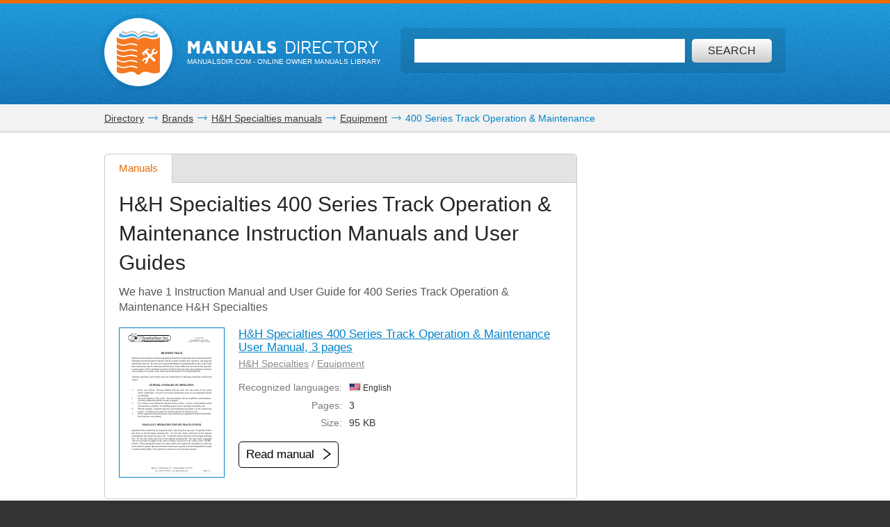

--- FILE ---
content_type: text/html; charset=utf-8
request_url: https://www.google.com/recaptcha/api2/aframe
body_size: 249
content:
<!DOCTYPE HTML><html><head><meta http-equiv="content-type" content="text/html; charset=UTF-8"></head><body><script nonce="PRQX3sN6-yqiTT5nQw9t5A">/** Anti-fraud and anti-abuse applications only. See google.com/recaptcha */ try{var clients={'sodar':'https://pagead2.googlesyndication.com/pagead/sodar?'};window.addEventListener("message",function(a){try{if(a.source===window.parent){var b=JSON.parse(a.data);var c=clients[b['id']];if(c){var d=document.createElement('img');d.src=c+b['params']+'&rc='+(localStorage.getItem("rc::a")?sessionStorage.getItem("rc::b"):"");window.document.body.appendChild(d);sessionStorage.setItem("rc::e",parseInt(sessionStorage.getItem("rc::e")||0)+1);localStorage.setItem("rc::h",'1769146823183');}}}catch(b){}});window.parent.postMessage("_grecaptcha_ready", "*");}catch(b){}</script></body></html>